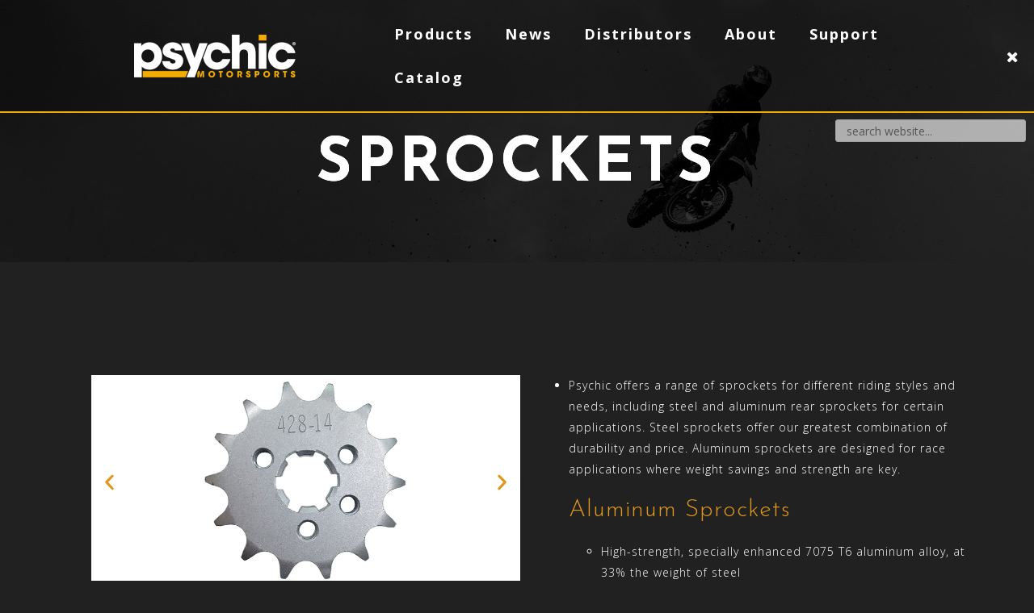

--- FILE ---
content_type: text/html; charset=UTF-8
request_url: https://www.psychicmotorsports.com/products/engine-tran/sprocket/
body_size: 14474
content:
<!DOCTYPE html>
<html lang="en-US">
<head>
<meta charset="UTF-8">
<meta name="viewport" content="width=device-width, initial-scale=1">
<link rel="profile" href="http://gmpg.org/xfn/11">
<link rel="pingback" href="https://www.psychicmotorsports.com/xmlrpc.php">

<title>Sprockets &#8211; Psychic Motorsports</title>
<meta name='robots' content='max-image-preview:large' />
<link rel='dns-prefetch' href='//ajax.googleapis.com' />
<link rel='dns-prefetch' href='//cdnjs.cloudflare.com' />
<link rel='dns-prefetch' href='//maxcdn.bootstrapcdn.com' />
<link rel='dns-prefetch' href='//fonts.googleapis.com' />
<link rel="alternate" type="application/rss+xml" title="Psychic Motorsports &raquo; Feed" href="https://www.psychicmotorsports.com/feed/" />
<link rel="alternate" type="application/rss+xml" title="Psychic Motorsports &raquo; Comments Feed" href="https://www.psychicmotorsports.com/comments/feed/" />
<script type="text/javascript">
/* <![CDATA[ */
window._wpemojiSettings = {"baseUrl":"https:\/\/s.w.org\/images\/core\/emoji\/15.0.3\/72x72\/","ext":".png","svgUrl":"https:\/\/s.w.org\/images\/core\/emoji\/15.0.3\/svg\/","svgExt":".svg","source":{"concatemoji":"https:\/\/www.psychicmotorsports.com\/wp-includes\/js\/wp-emoji-release.min.js?ver=6.5.7"}};
/*! This file is auto-generated */
!function(i,n){var o,s,e;function c(e){try{var t={supportTests:e,timestamp:(new Date).valueOf()};sessionStorage.setItem(o,JSON.stringify(t))}catch(e){}}function p(e,t,n){e.clearRect(0,0,e.canvas.width,e.canvas.height),e.fillText(t,0,0);var t=new Uint32Array(e.getImageData(0,0,e.canvas.width,e.canvas.height).data),r=(e.clearRect(0,0,e.canvas.width,e.canvas.height),e.fillText(n,0,0),new Uint32Array(e.getImageData(0,0,e.canvas.width,e.canvas.height).data));return t.every(function(e,t){return e===r[t]})}function u(e,t,n){switch(t){case"flag":return n(e,"\ud83c\udff3\ufe0f\u200d\u26a7\ufe0f","\ud83c\udff3\ufe0f\u200b\u26a7\ufe0f")?!1:!n(e,"\ud83c\uddfa\ud83c\uddf3","\ud83c\uddfa\u200b\ud83c\uddf3")&&!n(e,"\ud83c\udff4\udb40\udc67\udb40\udc62\udb40\udc65\udb40\udc6e\udb40\udc67\udb40\udc7f","\ud83c\udff4\u200b\udb40\udc67\u200b\udb40\udc62\u200b\udb40\udc65\u200b\udb40\udc6e\u200b\udb40\udc67\u200b\udb40\udc7f");case"emoji":return!n(e,"\ud83d\udc26\u200d\u2b1b","\ud83d\udc26\u200b\u2b1b")}return!1}function f(e,t,n){var r="undefined"!=typeof WorkerGlobalScope&&self instanceof WorkerGlobalScope?new OffscreenCanvas(300,150):i.createElement("canvas"),a=r.getContext("2d",{willReadFrequently:!0}),o=(a.textBaseline="top",a.font="600 32px Arial",{});return e.forEach(function(e){o[e]=t(a,e,n)}),o}function t(e){var t=i.createElement("script");t.src=e,t.defer=!0,i.head.appendChild(t)}"undefined"!=typeof Promise&&(o="wpEmojiSettingsSupports",s=["flag","emoji"],n.supports={everything:!0,everythingExceptFlag:!0},e=new Promise(function(e){i.addEventListener("DOMContentLoaded",e,{once:!0})}),new Promise(function(t){var n=function(){try{var e=JSON.parse(sessionStorage.getItem(o));if("object"==typeof e&&"number"==typeof e.timestamp&&(new Date).valueOf()<e.timestamp+604800&&"object"==typeof e.supportTests)return e.supportTests}catch(e){}return null}();if(!n){if("undefined"!=typeof Worker&&"undefined"!=typeof OffscreenCanvas&&"undefined"!=typeof URL&&URL.createObjectURL&&"undefined"!=typeof Blob)try{var e="postMessage("+f.toString()+"("+[JSON.stringify(s),u.toString(),p.toString()].join(",")+"));",r=new Blob([e],{type:"text/javascript"}),a=new Worker(URL.createObjectURL(r),{name:"wpTestEmojiSupports"});return void(a.onmessage=function(e){c(n=e.data),a.terminate(),t(n)})}catch(e){}c(n=f(s,u,p))}t(n)}).then(function(e){for(var t in e)n.supports[t]=e[t],n.supports.everything=n.supports.everything&&n.supports[t],"flag"!==t&&(n.supports.everythingExceptFlag=n.supports.everythingExceptFlag&&n.supports[t]);n.supports.everythingExceptFlag=n.supports.everythingExceptFlag&&!n.supports.flag,n.DOMReady=!1,n.readyCallback=function(){n.DOMReady=!0}}).then(function(){return e}).then(function(){var e;n.supports.everything||(n.readyCallback(),(e=n.source||{}).concatemoji?t(e.concatemoji):e.wpemoji&&e.twemoji&&(t(e.twemoji),t(e.wpemoji)))}))}((window,document),window._wpemojiSettings);
/* ]]> */
</script>
<link rel='stylesheet' id='formidable-css' href='https://www.psychicmotorsports.com/wp-content/plugins/formidable/css/formidableforms.css?ver=7101358' type='text/css' media='all' />
<style id='cf-frontend-style-inline-css' type='text/css'>
@font-face {
	font-family: 'ITCAvantGardeStd-Bold';
	font-weight: 400;
	src: url('http://www.psychicmotorsports.com/wp-content/uploads/2024/06/ITCAvantGardeStd-Bold.otf') format('OpenType');
}
@font-face {
	font-family: 'ITCAvantGardeStd';
	font-weight: 400;
	src: url('http://www.psychicmotorsports.com/wp-content/uploads/2024/06/ITCAvantGardeStd-Md.otf') format('OpenType');
}
</style>
<link rel='stylesheet' id='bootstrap-css' href='https://www.psychicmotorsports.com/wp-content/themes/astrid/css/bootstrap/bootstrap.min.css?ver=1' type='text/css' media='all' />
<link rel='stylesheet' id='bootstrap4css-css' href='https://maxcdn.bootstrapcdn.com/bootstrap/4.3.1/css/bootstrap.min.css?ver=6.5.7' type='text/css' media='all' />
<style id='wp-emoji-styles-inline-css' type='text/css'>

	img.wp-smiley, img.emoji {
		display: inline !important;
		border: none !important;
		box-shadow: none !important;
		height: 1em !important;
		width: 1em !important;
		margin: 0 0.07em !important;
		vertical-align: -0.1em !important;
		background: none !important;
		padding: 0 !important;
	}
</style>
<style id='classic-theme-styles-inline-css' type='text/css'>
/*! This file is auto-generated */
.wp-block-button__link{color:#fff;background-color:#32373c;border-radius:9999px;box-shadow:none;text-decoration:none;padding:calc(.667em + 2px) calc(1.333em + 2px);font-size:1.125em}.wp-block-file__button{background:#32373c;color:#fff;text-decoration:none}
</style>
<style id='global-styles-inline-css' type='text/css'>
body{--wp--preset--color--black: #000000;--wp--preset--color--cyan-bluish-gray: #abb8c3;--wp--preset--color--white: #ffffff;--wp--preset--color--pale-pink: #f78da7;--wp--preset--color--vivid-red: #cf2e2e;--wp--preset--color--luminous-vivid-orange: #ff6900;--wp--preset--color--luminous-vivid-amber: #fcb900;--wp--preset--color--light-green-cyan: #7bdcb5;--wp--preset--color--vivid-green-cyan: #00d084;--wp--preset--color--pale-cyan-blue: #8ed1fc;--wp--preset--color--vivid-cyan-blue: #0693e3;--wp--preset--color--vivid-purple: #9b51e0;--wp--preset--gradient--vivid-cyan-blue-to-vivid-purple: linear-gradient(135deg,rgba(6,147,227,1) 0%,rgb(155,81,224) 100%);--wp--preset--gradient--light-green-cyan-to-vivid-green-cyan: linear-gradient(135deg,rgb(122,220,180) 0%,rgb(0,208,130) 100%);--wp--preset--gradient--luminous-vivid-amber-to-luminous-vivid-orange: linear-gradient(135deg,rgba(252,185,0,1) 0%,rgba(255,105,0,1) 100%);--wp--preset--gradient--luminous-vivid-orange-to-vivid-red: linear-gradient(135deg,rgba(255,105,0,1) 0%,rgb(207,46,46) 100%);--wp--preset--gradient--very-light-gray-to-cyan-bluish-gray: linear-gradient(135deg,rgb(238,238,238) 0%,rgb(169,184,195) 100%);--wp--preset--gradient--cool-to-warm-spectrum: linear-gradient(135deg,rgb(74,234,220) 0%,rgb(151,120,209) 20%,rgb(207,42,186) 40%,rgb(238,44,130) 60%,rgb(251,105,98) 80%,rgb(254,248,76) 100%);--wp--preset--gradient--blush-light-purple: linear-gradient(135deg,rgb(255,206,236) 0%,rgb(152,150,240) 100%);--wp--preset--gradient--blush-bordeaux: linear-gradient(135deg,rgb(254,205,165) 0%,rgb(254,45,45) 50%,rgb(107,0,62) 100%);--wp--preset--gradient--luminous-dusk: linear-gradient(135deg,rgb(255,203,112) 0%,rgb(199,81,192) 50%,rgb(65,88,208) 100%);--wp--preset--gradient--pale-ocean: linear-gradient(135deg,rgb(255,245,203) 0%,rgb(182,227,212) 50%,rgb(51,167,181) 100%);--wp--preset--gradient--electric-grass: linear-gradient(135deg,rgb(202,248,128) 0%,rgb(113,206,126) 100%);--wp--preset--gradient--midnight: linear-gradient(135deg,rgb(2,3,129) 0%,rgb(40,116,252) 100%);--wp--preset--font-size--small: 13px;--wp--preset--font-size--medium: 20px;--wp--preset--font-size--large: 36px;--wp--preset--font-size--x-large: 42px;--wp--preset--spacing--20: 0.44rem;--wp--preset--spacing--30: 0.67rem;--wp--preset--spacing--40: 1rem;--wp--preset--spacing--50: 1.5rem;--wp--preset--spacing--60: 2.25rem;--wp--preset--spacing--70: 3.38rem;--wp--preset--spacing--80: 5.06rem;--wp--preset--shadow--natural: 6px 6px 9px rgba(0, 0, 0, 0.2);--wp--preset--shadow--deep: 12px 12px 50px rgba(0, 0, 0, 0.4);--wp--preset--shadow--sharp: 6px 6px 0px rgba(0, 0, 0, 0.2);--wp--preset--shadow--outlined: 6px 6px 0px -3px rgba(255, 255, 255, 1), 6px 6px rgba(0, 0, 0, 1);--wp--preset--shadow--crisp: 6px 6px 0px rgba(0, 0, 0, 1);}:where(.is-layout-flex){gap: 0.5em;}:where(.is-layout-grid){gap: 0.5em;}body .is-layout-flex{display: flex;}body .is-layout-flex{flex-wrap: wrap;align-items: center;}body .is-layout-flex > *{margin: 0;}body .is-layout-grid{display: grid;}body .is-layout-grid > *{margin: 0;}:where(.wp-block-columns.is-layout-flex){gap: 2em;}:where(.wp-block-columns.is-layout-grid){gap: 2em;}:where(.wp-block-post-template.is-layout-flex){gap: 1.25em;}:where(.wp-block-post-template.is-layout-grid){gap: 1.25em;}.has-black-color{color: var(--wp--preset--color--black) !important;}.has-cyan-bluish-gray-color{color: var(--wp--preset--color--cyan-bluish-gray) !important;}.has-white-color{color: var(--wp--preset--color--white) !important;}.has-pale-pink-color{color: var(--wp--preset--color--pale-pink) !important;}.has-vivid-red-color{color: var(--wp--preset--color--vivid-red) !important;}.has-luminous-vivid-orange-color{color: var(--wp--preset--color--luminous-vivid-orange) !important;}.has-luminous-vivid-amber-color{color: var(--wp--preset--color--luminous-vivid-amber) !important;}.has-light-green-cyan-color{color: var(--wp--preset--color--light-green-cyan) !important;}.has-vivid-green-cyan-color{color: var(--wp--preset--color--vivid-green-cyan) !important;}.has-pale-cyan-blue-color{color: var(--wp--preset--color--pale-cyan-blue) !important;}.has-vivid-cyan-blue-color{color: var(--wp--preset--color--vivid-cyan-blue) !important;}.has-vivid-purple-color{color: var(--wp--preset--color--vivid-purple) !important;}.has-black-background-color{background-color: var(--wp--preset--color--black) !important;}.has-cyan-bluish-gray-background-color{background-color: var(--wp--preset--color--cyan-bluish-gray) !important;}.has-white-background-color{background-color: var(--wp--preset--color--white) !important;}.has-pale-pink-background-color{background-color: var(--wp--preset--color--pale-pink) !important;}.has-vivid-red-background-color{background-color: var(--wp--preset--color--vivid-red) !important;}.has-luminous-vivid-orange-background-color{background-color: var(--wp--preset--color--luminous-vivid-orange) !important;}.has-luminous-vivid-amber-background-color{background-color: var(--wp--preset--color--luminous-vivid-amber) !important;}.has-light-green-cyan-background-color{background-color: var(--wp--preset--color--light-green-cyan) !important;}.has-vivid-green-cyan-background-color{background-color: var(--wp--preset--color--vivid-green-cyan) !important;}.has-pale-cyan-blue-background-color{background-color: var(--wp--preset--color--pale-cyan-blue) !important;}.has-vivid-cyan-blue-background-color{background-color: var(--wp--preset--color--vivid-cyan-blue) !important;}.has-vivid-purple-background-color{background-color: var(--wp--preset--color--vivid-purple) !important;}.has-black-border-color{border-color: var(--wp--preset--color--black) !important;}.has-cyan-bluish-gray-border-color{border-color: var(--wp--preset--color--cyan-bluish-gray) !important;}.has-white-border-color{border-color: var(--wp--preset--color--white) !important;}.has-pale-pink-border-color{border-color: var(--wp--preset--color--pale-pink) !important;}.has-vivid-red-border-color{border-color: var(--wp--preset--color--vivid-red) !important;}.has-luminous-vivid-orange-border-color{border-color: var(--wp--preset--color--luminous-vivid-orange) !important;}.has-luminous-vivid-amber-border-color{border-color: var(--wp--preset--color--luminous-vivid-amber) !important;}.has-light-green-cyan-border-color{border-color: var(--wp--preset--color--light-green-cyan) !important;}.has-vivid-green-cyan-border-color{border-color: var(--wp--preset--color--vivid-green-cyan) !important;}.has-pale-cyan-blue-border-color{border-color: var(--wp--preset--color--pale-cyan-blue) !important;}.has-vivid-cyan-blue-border-color{border-color: var(--wp--preset--color--vivid-cyan-blue) !important;}.has-vivid-purple-border-color{border-color: var(--wp--preset--color--vivid-purple) !important;}.has-vivid-cyan-blue-to-vivid-purple-gradient-background{background: var(--wp--preset--gradient--vivid-cyan-blue-to-vivid-purple) !important;}.has-light-green-cyan-to-vivid-green-cyan-gradient-background{background: var(--wp--preset--gradient--light-green-cyan-to-vivid-green-cyan) !important;}.has-luminous-vivid-amber-to-luminous-vivid-orange-gradient-background{background: var(--wp--preset--gradient--luminous-vivid-amber-to-luminous-vivid-orange) !important;}.has-luminous-vivid-orange-to-vivid-red-gradient-background{background: var(--wp--preset--gradient--luminous-vivid-orange-to-vivid-red) !important;}.has-very-light-gray-to-cyan-bluish-gray-gradient-background{background: var(--wp--preset--gradient--very-light-gray-to-cyan-bluish-gray) !important;}.has-cool-to-warm-spectrum-gradient-background{background: var(--wp--preset--gradient--cool-to-warm-spectrum) !important;}.has-blush-light-purple-gradient-background{background: var(--wp--preset--gradient--blush-light-purple) !important;}.has-blush-bordeaux-gradient-background{background: var(--wp--preset--gradient--blush-bordeaux) !important;}.has-luminous-dusk-gradient-background{background: var(--wp--preset--gradient--luminous-dusk) !important;}.has-pale-ocean-gradient-background{background: var(--wp--preset--gradient--pale-ocean) !important;}.has-electric-grass-gradient-background{background: var(--wp--preset--gradient--electric-grass) !important;}.has-midnight-gradient-background{background: var(--wp--preset--gradient--midnight) !important;}.has-small-font-size{font-size: var(--wp--preset--font-size--small) !important;}.has-medium-font-size{font-size: var(--wp--preset--font-size--medium) !important;}.has-large-font-size{font-size: var(--wp--preset--font-size--large) !important;}.has-x-large-font-size{font-size: var(--wp--preset--font-size--x-large) !important;}
.wp-block-navigation a:where(:not(.wp-element-button)){color: inherit;}
:where(.wp-block-post-template.is-layout-flex){gap: 1.25em;}:where(.wp-block-post-template.is-layout-grid){gap: 1.25em;}
:where(.wp-block-columns.is-layout-flex){gap: 2em;}:where(.wp-block-columns.is-layout-grid){gap: 2em;}
.wp-block-pullquote{font-size: 1.5em;line-height: 1.6;}
</style>
<link rel='stylesheet' id='wpsl-styles-css' href='https://www.psychicmotorsports.com/wp-content/plugins/wp-store-locator/css/styles.min.css?ver=2.2.241' type='text/css' media='all' />
<link rel='stylesheet' id='htbbootstrap-css' href='https://www.psychicmotorsports.com/wp-content/plugins/ht-mega-for-elementor/assets/css/htbbootstrap.css?ver=2.5.8' type='text/css' media='all' />
<link rel='stylesheet' id='font-awesome-css' href='https://www.psychicmotorsports.com/wp-content/plugins/elementor/assets/lib/font-awesome/css/font-awesome.min.css?ver=4.7.0' type='text/css' media='all' />
<link rel='stylesheet' id='htmega-animation-css' href='https://www.psychicmotorsports.com/wp-content/plugins/ht-mega-for-elementor/assets/css/animation.css?ver=2.5.8' type='text/css' media='all' />
<link rel='stylesheet' id='htmega-keyframes-css' href='https://www.psychicmotorsports.com/wp-content/plugins/ht-mega-for-elementor/assets/css/htmega-keyframes.css?ver=2.5.8' type='text/css' media='all' />
<link rel='stylesheet' id='astrid-style-css' href='https://www.psychicmotorsports.com/wp-content/themes/astrid/style.css?ver=6.5.7' type='text/css' media='all' />
<style id='astrid-style-inline-css' type='text/css'>
.site-header {position: fixed;}
.woocommerce .woocommerce-message:before,.woocommerce #payment #place_order,.woocommerce-page #payment #place_order,.woocommerce .cart .button, .woocommerce .cart input.button,.woocommerce-cart .wc-proceed-to-checkout a.checkout-button,.woocommerce #review_form #respond .form-submit input,.woocommerce a.button,.woocommerce div.product form.cart .button,.woocommerce .star-rating,.page-header .page-title .fa,.site-footer a:hover,.footer-info a:hover,.footer-widgets a:hover,.testimonial-title a:hover,.employee-title a:hover,.fact .fa,.service-title a:hover,.widget-area .widget a:hover,.entry-meta a:hover,.entry-footer a:hover,.entry-title a:hover,.comment-navigation a:hover,.posts-navigation a:hover,.post-navigation a:hover,.main-navigation a:hover,.main-navigation li.focus > a,a,a:hover,button,.button,input[type="button"],input[type="reset"],input[type="submit"] { color:#de981b}
.social-menu-widget a,.woocommerce span.onsale,.woocommerce #payment #place_order:hover, .woocommerce-page #payment #place_order:hover,.woocommerce .cart .button:hover, .woocommerce .cart input.button:hover,.woocommerce-cart .wc-proceed-to-checkout a.checkout-button:hover,.woocommerce #review_form #respond .form-submit input:hover,.woocommerce div.product form.cart .button:hover,.woocommerce a.button:hover,.preloader-inner ul li,.progress-animate,button:hover,.button:hover,input[type="button"]:hover,input[type="reset"]:hover,input[type="submit"]:hover { background-color:#de981b}
.woocommerce .woocommerce-message,.woocommerce #payment #place_order,.woocommerce-page #payment #place_order,.woocommerce .cart .button, .woocommerce .cart input.button,.woocommerce-cart .wc-proceed-to-checkout a.checkout-button,.woocommerce #review_form #respond .form-submit input,.woocommerce a.button,.woocommerce div.product form.cart .button,.main-navigation li a::after,.main-navigation li a::before,button,.button,input[type="button"],input[type="reset"],input[type="submit"] { border-color:#de981b}
.site-title a,.site-title a:hover { color:#ffffff}
.site-description { color:#BDBDBD}
.site-header,.site-header.header-scrolled { background-color:rgba(28,28,28,0.9)}
@media only screen and (max-width: 1024px) { .site-header.has-header,.site-header.has-video,.site-header.has-single,.site-header.has-shortcode { background-color:rgba(28,28,28,0.9)} }
body, .widget-area .widget, .widget-area .widget a { color:#ffffff}
.footer-widgets, .site-footer, .footer-info { background-color:#1c1c1c}
body {font-family: 'Open Sans', sans-serif;}
h1, h2, h3, h4, h5, h6, .fact .fact-number, .fact .fact-name, .site-title {font-family: 'Josefin Sans', sans-serif;}
.site-title { font-size:36px; }
.site-description { font-size:14px; }
h1 { font-size:36px; }
h2 { font-size:30px; }
h3 { font-size:24px; }
h4 { font-size:16px; }
h5 { font-size:14px; }
h6 { font-size:12px; }
body { font-size:14px; }

</style>
<link rel='stylesheet' id='astrid-body-fonts-css' href='//fonts.googleapis.com/css?family=Open+Sans%3A300%2C300italic%2C600%2C600italic&#038;ver=6.5.7' type='text/css' media='all' />
<link rel='stylesheet' id='astrid-headings-fonts-css' href='//fonts.googleapis.com/css?family=Josefin+Sans%3A300italic%2C300&#038;ver=6.5.7' type='text/css' media='all' />
<link rel='stylesheet' id='google-font-josefin-sans-css' href='https://fonts.googleapis.com/css2?family=Josefin+Sans%3Awght%40200%3B300%3B400%3B500%3B600%3B700&#038;display=swap&#038;ver=6.5.7' type='text/css' media='all' />
<link rel='stylesheet' id='elementor-frontend-css' href='https://www.psychicmotorsports.com/wp-content/plugins/elementor/assets/css/frontend-lite.min.css?ver=3.22.3' type='text/css' media='all' />
<link rel='stylesheet' id='swiper-css' href='https://www.psychicmotorsports.com/wp-content/plugins/elementor/assets/lib/swiper/v8/css/swiper.min.css?ver=8.4.5' type='text/css' media='all' />
<link rel='stylesheet' id='elementor-post-2077-css' href='https://www.psychicmotorsports.com/wp-content/uploads/elementor/css/post-2077.css?ver=1720619882' type='text/css' media='all' />
<link rel='stylesheet' id='eihe-front-style-css' href='https://www.psychicmotorsports.com/wp-content/plugins/image-hover-effects-addon-for-elementor/assets/style.min.css?ver=1.4.4' type='text/css' media='all' />
<link rel='stylesheet' id='elementor-global-css' href='https://www.psychicmotorsports.com/wp-content/uploads/elementor/css/global.css?ver=1720619883' type='text/css' media='all' />
<link rel='stylesheet' id='elementor-post-191-css' href='https://www.psychicmotorsports.com/wp-content/uploads/elementor/css/post-191.css?ver=1720706663' type='text/css' media='all' />
<link rel='stylesheet' id='eael-general-css' href='https://www.psychicmotorsports.com/wp-content/plugins/essential-addons-for-elementor-lite/assets/front-end/css/view/general.min.css?ver=5.9.26' type='text/css' media='all' />
<link rel='stylesheet' id='google-fonts-1-css' href='https://fonts.googleapis.com/css?family=Roboto%3A100%2C100italic%2C200%2C200italic%2C300%2C300italic%2C400%2C400italic%2C500%2C500italic%2C600%2C600italic%2C700%2C700italic%2C800%2C800italic%2C900%2C900italic%7CRoboto+Slab%3A100%2C100italic%2C200%2C200italic%2C300%2C300italic%2C400%2C400italic%2C500%2C500italic%2C600%2C600italic%2C700%2C700italic%2C800%2C800italic%2C900%2C900italic%7COpen+Sans%3A100%2C100italic%2C200%2C200italic%2C300%2C300italic%2C400%2C400italic%2C500%2C500italic%2C600%2C600italic%2C700%2C700italic%2C800%2C800italic%2C900%2C900italic&#038;display=swap&#038;ver=6.5.7' type='text/css' media='all' />
<link rel="preconnect" href="https://fonts.gstatic.com/" crossorigin><script type="text/javascript" src="https://www.psychicmotorsports.com/wp-includes/js/jquery/jquery.min.js?ver=3.7.1" id="jquery-core-js"></script>
<script type="text/javascript" src="https://ajax.googleapis.com/ajax/libs/jquery/3.2.1/jquery.min.js?ver=6.5.7" id="google_jquery-js"></script>
<script type="text/javascript" src="https://cdnjs.cloudflare.com/ajax/libs/popper.js/1.12.9/umd/popper.min.js?ver=1" id="poppers-js"></script>
<script type="text/javascript" src="https://maxcdn.bootstrapcdn.com/bootstrap/4.3.1/js/bootstrap.min.js?ver=1" id="bootstrap4js-js"></script>
<script type="text/javascript" src="https://www.psychicmotorsports.com/wp-includes/js/jquery/jquery-migrate.min.js?ver=3.4.1" id="jquery-migrate-js"></script>
<link rel="https://api.w.org/" href="https://www.psychicmotorsports.com/wp-json/" /><link rel="alternate" type="application/json" href="https://www.psychicmotorsports.com/wp-json/wp/v2/pages/191" /><link rel="EditURI" type="application/rsd+xml" title="RSD" href="https://www.psychicmotorsports.com/xmlrpc.php?rsd" />
<meta name="generator" content="WordPress 6.5.7" />
<link rel="canonical" href="https://www.psychicmotorsports.com/products/engine-tran/sprocket/" />
<link rel='shortlink' href='https://www.psychicmotorsports.com/?p=191' />
<link rel="alternate" type="application/json+oembed" href="https://www.psychicmotorsports.com/wp-json/oembed/1.0/embed?url=https%3A%2F%2Fwww.psychicmotorsports.com%2Fproducts%2Fengine-tran%2Fsprocket%2F" />
<link rel="alternate" type="text/xml+oembed" href="https://www.psychicmotorsports.com/wp-json/oembed/1.0/embed?url=https%3A%2F%2Fwww.psychicmotorsports.com%2Fproducts%2Fengine-tran%2Fsprocket%2F&#038;format=xml" />
<script>document.documentElement.className += " js";</script>
<meta name="generator" content="Elementor 3.22.3; features: e_optimized_assets_loading, e_optimized_css_loading, e_font_icon_svg, additional_custom_breakpoints, e_optimized_control_loading, e_lazyload; settings: css_print_method-external, google_font-enabled, font_display-swap">
			<style>
				.e-con.e-parent:nth-of-type(n+4):not(.e-lazyloaded):not(.e-no-lazyload),
				.e-con.e-parent:nth-of-type(n+4):not(.e-lazyloaded):not(.e-no-lazyload) * {
					background-image: none !important;
				}
				@media screen and (max-height: 1024px) {
					.e-con.e-parent:nth-of-type(n+3):not(.e-lazyloaded):not(.e-no-lazyload),
					.e-con.e-parent:nth-of-type(n+3):not(.e-lazyloaded):not(.e-no-lazyload) * {
						background-image: none !important;
					}
				}
				@media screen and (max-height: 640px) {
					.e-con.e-parent:nth-of-type(n+2):not(.e-lazyloaded):not(.e-no-lazyload),
					.e-con.e-parent:nth-of-type(n+2):not(.e-lazyloaded):not(.e-no-lazyload) * {
						background-image: none !important;
					}
				}
			</style>
			<style type="text/css" id="custom-background-css">
body.custom-background { background-color: #212121; }
</style>
	<link rel="icon" href="https://www.psychicmotorsports.com/wp-content/uploads/2018/03/cropped-Icon-32x32.jpg" sizes="32x32" />
<link rel="icon" href="https://www.psychicmotorsports.com/wp-content/uploads/2018/03/cropped-Icon-192x192.jpg" sizes="192x192" />
<link rel="apple-touch-icon" href="https://www.psychicmotorsports.com/wp-content/uploads/2018/03/cropped-Icon-180x180.jpg" />
<meta name="msapplication-TileImage" content="https://www.psychicmotorsports.com/wp-content/uploads/2018/03/cropped-Icon-270x270.jpg" />
		<style type="text/css" id="wp-custom-css">
			#sbi_load .sbi_loader {
	background: transparent !important;
	border: 2px solid transparent;
	border-radius: 50%;
	border-top-color: white;
	border-bottom-color: white;
	-webkit-animation: spin 1.4s linear infinite; /* Safari */
  animation: spin 1.4s linear infinite;
}

/* Safari */
@-webkit-keyframes spin {
  0% { -webkit-transform: rotate(0deg); }
  100% { -webkit-transform: rotate(360deg); }
}

@keyframes spin {
  0% { transform: rotate(0deg); }
  100% { transform: rotate(360deg); }
}

.card {
	background: #444;
}

.card:hover {
	background: #666;
}
.kc-image-overlay {
	transition-duration: .3s;
}

.cancel-link > a {
	pointer-events:none;
}

#meter-counter {
	width: 0;
}

.header-info {
	top:calc(42px + 50%);
	transform:translateY(-50%);
}

@media only screen and (max-width: 991px){
	.header-info {
		top: 50%;
	}
	.header-info h3{
		font-size: 42px !important;
	}
}

aside.widget-area {
	float: right;
}

@media (min-width: 1200px){
	.container {
		max-width: 1450px;
		width: 90%;
	}
}

@font-face {
  font-family: ITCAvantGarde;
  src: url(/custom/font/ITCAvantGardeStd-Bold.otf) format("opentype");
  font-weight: bold;
}

@font-face {
  font-family: ITCAvantGarde;
  src: url(/custom/font/ITCAvantGardeStd-Md.otf) format("opentype");
  font-weight: 500;
}

body.single-post .header-image .header-info {
	display:none;
}

/* customize new home page */
.product-card-items {
	margin-left:-15px;
	margin-right:-15px;
	padding-left:15px;
	padding-right:15px;
}

body.page-id-1298 .main-navigation ul.sub-menu li:nth-child(2n+1){
	background: rgb(50,50,50);
}

@media only screen and (min-width: 1025px){
	body.page-id-1298 nav#mainnav {
		display:flex;
		justify-content: flex-start;
		max-width: 100%;
		padding-left: 180px;
		margin:15px;
	}
	body.page-id-1298 nav#mainnav ul li {
		font-size: 1.8rem;
		font-weight: 800;
	}
}

@media only screen and (max-width: 1024px){
	body.page-id-1298 nav#mainnav-mobi,body.page-id-1298 .btn-menu {
		max-width:100% !important;
	}
}

@media only screen and (max-width: 767px){
	body.page-id-1298 nav#mainnav-mobi {
		z-index: 999;
	}
	.product-card .product-card-item > .kc-elm,.product-card .product-card-item > .kc-elm i {
		transition: all .5s ease-in-out;
	}
	.product-card .product-card-item.item-show > .kc-elm:nth-child(1){
		transform: translateY(0px);
		opacity: 1;
		background:rgba(0,0,0,.7)
	}
	.product-card .product-card-item.item-show > .kc-elm:nth-child(2){
		top:20%;
		opacity:0;
	}
	.product-card .product-card-item.item-show > .kc-elm:nth-child(3) i{
		color:white;
		border-color:white;
		background:rgba(0,0,0,.5)
	}
}


/* for custom tools */
div#wpsl-custom-tools {
	display: flex;
	justify-content: left;
	flex-direction: row;
	padding: 15px 10px;
	background: rgba(0,0,0,.1);
	margin-bottom: 5px;
	background-color:#e5e5e5;
}

div#wpsl-custom-tools > span,
div#wpsl-custom-tools > select{
	margin-right: 5%;
}

div#wpsl-custom-tools > span {
font-weight: 700;
	color: black;
	display: flex;
	
}

div#wpsl-custom-tools > select,
div#wpsl-custom-tools > input {
	width: 80%;
	max-width: 200px;
	border: 1px solid gray;
	padding: 5px;
	height: 2em;
}

div#wpsl-custom-tools input.search-text.less-letter,
div#wpsl-custom-tools input.search-text.less-letter:focus-visible {
	border-color: red !important;
	border-width: 2px !important;
	outline: none;
}

div#wpsl-custom-tools input.search-text + .search-warning {
	color: red;
	font-size: .8em;
	display: flex;
	align-items: center;
	margin-left: 5px;
	font-weight: 700;
	white-space: nowrap;
}

.gm-style .gm-style-iw-c{
    color: black;
}

.site-header.has-header, .site-header.has-video{
		border-bottom: 2px solid rgb(242 173 0);
	}

.main-navigation ul a{
	font-size:18px;
	font-weight:bold;
}

@media (max-width: 1250px) {
  .kc_column>.kc-col-container,.kc_column_inner>.kc-col-inner-container {
    height: auto;
}
}

/* section news */

.kc-owl-post-carousel .owl-item .in-post-content {
	display:none;
}

.kc-owl-post-carousel .owl-item .kc-read-more{
	
	border-radius:0px;
	border-bottom: 3px solid #de981b;
	border-top: 3px solid #fff;
	border-left: 3px solid #fff;
	border-right: 3px solid #fff;
	color: #de981b;
	
}

.entry-meta{
	border:none;
	color:#000;
	font-size: 15px;
}

.list-post-title{
	text-align:center;
	color:#000;
}

.kc-css-757767{
	padding-top: 15px;
}

#side_ex-widget-2{
	display:none;
}

.hentry {
	border-block: 1px solid #de981b;
}

.entry-title, .entry-title a{
	color:#fff;
	font-family: 'Open Sans' sans-serif;
}
/* end section news */		</style>
		
<!-- Global site tag (gtag.js) - Google Analytics -->
<script async src="https://www.googletagmanager.com/gtag/js?id=UA-98300653-1"></script>
<script>
  window.dataLayer = window.dataLayer || [];
  function gtag(){dataLayer.push(arguments);}
  gtag('js', new Date());

  gtag('config', 'UA-98300653-1');
</script>

<script src="https://ajax.googleapis.com/ajax/libs/jquery/3.2.1/jquery.min.js"></script>
<script src="http://www.psychicmx.com/wp-content/themes/astrid/js/keyword.js" type="text/javascript"></script>
<script>

jQuery(function( $ ){
    $(window).scroll(function() {
        var yPos = ( $(window).scrollTop() );
        var xPos = ( $(window).width() );

if (xPos < 500 && yPos > 200) {

			$(".yourDiv").fadeIn();
		} else {
			$(".yourDiv").fadeOut();
		}
	});
});
</script>

</head>

<body class="page-template page-template-page-templates page-template-page_fullwidth page-template-page-templatespage_fullwidth-php page page-id-191 page-child parent-pageid-482 custom-background wp-custom-logo elementor-default elementor-kit-2077 elementor-page elementor-page-191">

<div class="preloader">
<div class="preloader-inner">
	<ul><li></li><li></li><li></li><li></li><li></li><li></li></ul>
</div>
</div>

<div id="page" class="site">
	<a class="skip-link screen-reader-text" href="#content">Skip to content</a>

	<header id="masthead" class="site-header has-video" role="banner">
		<div class="container">
			<!--add search here-->
			<div id="search-logo">
				<i class="fa fa-search fa-lg search-hidden"></i>    
				<i class="fa fa-close fa-lg"></i>
			</div>
			<div id="keysearch-bar">
				<!--<div>-->
					<input type="text" placeholder="search website..." value="" id="search-key">
					<!--<button id="serch-submit">search</button>-->
					<div id="search-result">
						<div id="search-content">
							<div id="search-pages">
								<div style="width: 80%;text-align:center;padding-bottom:5px;border-bottom:1px solid #f4a71c;margin:auto;margin-bottom: 5px">result</div>
								<div class="re-wrap"><a href="https://www.psychicmotorsports.com/products/">Products</a><div class="re-wrap"><div class="re-item-wrap"><a href="https://www.psychicmotorsports.com/products/body/">Body</a></div><div class="re-item-wrap depth2"><a href="https://www.psychicmotorsports.com/products/body/fastener/">Fastener Kits</a></div><div class="re-item-wrap depth2"><a href="https://www.psychicmotorsports.com/products/body/seat/">Seats</a></div><div class="re-item-wrap"><a href="https://www.psychicmotorsports.com/products/brake_wheels/">Brake/Wheels</a></div><div class="re-item-wrap depth2"><a href="https://www.psychicmotorsports.com/products/brake_wheels/brake-pads/">Brake Pads</a></div><div class="re-item-wrap depth2"><a href="https://www.psychicmotorsports.com/products/brake_wheels/brake-pins/">Brake Pins</a></div><div class="re-item-wrap depth2"><a href="https://www.psychicmotorsports.com/products/brake_wheels/brake-rotor/">Brake Rotors</a></div><div class="re-item-wrap depth2"><a href="https://www.psychicmotorsports.com/products/brake_wheels/hubs/">Hubs</a></div><div class="re-item-wrap depth2"><a href="https://www.psychicmotorsports.com/products/brake_wheels/master-cylinder-rebuild-kits/">Master Cylinder</a></div><div class="re-item-wrap depth2"><a href="https://www.psychicmotorsports.com/products/brake_wheels/rim/">Rims</a></div><div class="re-item-wrap depth2"><a href="https://www.psychicmotorsports.com/products/brake_wheels/spoke/">Spokes</a></div><div class="re-item-wrap depth2"><a href="https://www.psychicmotorsports.com/products/brake_wheels/wheel/">Wheels</a></div><div class="re-item-wrap depth2"><a href="https://www.psychicmotorsports.com/products/brake_wheels/wheel-bearing/">Wheel Bearings</a></div><div class="re-item-wrap depth2"><a href="https://www.psychicmotorsports.com/products/brake_wheels/wheel-spacer/">Wheel Spacers</a></div><div class="re-item-wrap"><a href="https://www.psychicmotorsports.com/products/cooling/">Cooling</a></div><div class="re-item-wrap depth2"><a href="https://www.psychicmotorsports.com/products/cooling/radiator/">Radiators</a></div><div class="re-item-wrap depth2"><a href="https://www.psychicmotorsports.com/products/cooling/silicone-hose-kits/">Silicone Hose Kits</a></div><div class="re-item-wrap depth2"><a href="https://www.psychicmotorsports.com/products/cooling/water-pump-repair-kits/">Water Pump Kits</a></div><div class="re-item-wrap depth2"><a href="https://www.psychicmotorsports.com/products/cooling/waterpump-shafts-impellers/">Water pump Shafts & Impellers</a></div><div class="re-item-wrap"><a href="https://www.psychicmotorsports.com/products/engine-tran/">Engine/<br>Transmission</a></div><div class="re-item-wrap depth2"><a href="https://www.psychicmotorsports.com/products/engine-tran/clutch-kits/">Clutch Kits</a></div><div class="re-item-wrap depth2"><a href="https://www.psychicmotorsports.com/products/engine-tran/cylinder/">Cylinders</a></div><div class="re-item-wrap depth2"><a href="https://www.psychicmotorsports.com/products/engine-tran/oil-seal-kits/">Oil Seal Kits</a></div><div class="re-item-wrap depth2"><a href="https://www.psychicmotorsports.com/products/engine-tran/sprocket/">Sprockets</a></div><div class="re-item-wrap depth2"><a href="https://www.psychicmotorsports.com/products/engine-tran/valves-springs/">Valves &#038; Springs</a></div><div class="re-item-wrap depth2"><a href="https://www.psychicmotorsports.com/products/engine-tran/valve-kits/">Valve Kits</a></div><div class="re-item-wrap"><a href="https://www.psychicmotorsports.com/products/fuel-delivery/">Fuel Delivery</a></div><div class="re-item-wrap depth2"><a href="https://www.psychicmotorsports.com/products/fuel-delivery/carb-repair-kits/">Carb Repair Kits</a></div><div class="re-item-wrap depth2"><a href="https://www.psychicmotorsports.com/products/fuel-delivery/fuel-injectors/">Fuel Injectors</a></div><div class="re-item-wrap"><a href="https://www.psychicmotorsports.com/products/steering/">Steering</a></div><div class="re-item-wrap depth2"><a href="https://www.psychicmotorsports.com/products/steering/cable/">Cables</a></div><div class="re-item-wrap depth2"><a href="https://www.psychicmotorsports.com/products/steering/handguard/">Handguards</a></div><div class="re-item-wrap depth2"><a href="https://www.psychicmotorsports.com/products/steering/handlebars/">Handlebars</a></div><div class="re-item-wrap depth2"><a href="https://www.psychicmotorsports.com/products/steering/levers/">Levers</a></div><div class="re-item-wrap depth2"><a href="https://www.psychicmotorsports.com/products/steering/steering-stems/">Steering Stem</a></div><div class="re-item-wrap"><a href="https://www.psychicmotorsports.com/products/suspension/">Suspension</a></div><div class="re-item-wrap depth2"><a href="https://www.psychicmotorsports.com/products/suspension/pit-bike-shocks/">Pit Bike Shocks</a></div><div class="re-item-wrap"><a href="https://www.psychicmotorsports.com/products/clutch-and-brake-levers/">Clutch and Brake Levers</a></div></div></div><div class="re-wrap"><a href="https://www.psychicmotorsports.com/category/news/">News</a><div class="re-item-wrap"><a href="https://www.psychicmotorsports.com/josh-mosiman-at-the-2025-fox-raceway-national-with-a-psychic-motorsports-clutch/">Josh Mosiman at the 2025 Fox Raceway National with a Psychic Motorsports Clutch</a></div><div class="re-item-wrap"><a href="https://www.psychicmotorsports.com/new-clutch-kits-in-stock-now/">New Clutch Kits in stock now</a></div><div class="re-item-wrap"><a href="https://www.psychicmotorsports.com/mxa-yz85-project-bike-with-psychic-clutch-kit/">MXA YZ85 Project bike with Psychic Clutch kit</a></div><div class="re-item-wrap"><a href="https://www.psychicmotorsports.com/freddie-noren-wins-the-privateer-power-award/">Freddie Noren wins the privateer power award!</a></div><div class="re-item-wrap"><a href="https://www.psychicmotorsports.com/josh-mosiman-races-pro-nationals-using-psychic-clutch-kit-on-his-ktm350/">Josh Mosiman races Pro Nationals using Psychic Clutch Kit on his KTM350</a></div><div class="re-item-wrap"><a href="https://www.psychicmotorsports.com/kyle-peters-wins-5th-consecutive-ama-arenacross-championship-in-las-vegas/">Kyle Peters wins 5TH consecutive AMA ARENACROSS CHAMPIONSHIP in Las Vegas</a></div><div class="re-item-wrap"><a href="https://www.psychicmotorsports.com/madd-parts-kawasaki-supercross-race-team-psychic-motorsports-products-review/">Madd Parts Kawasaki Supercross race team – Psychic Motorsports products review</a></div><div class="re-item-wrap"><a href="https://www.psychicmotorsports.com/josh-cartwright-supercross-new-jersey-lcq-2023/">Josh Cartwright Supercross New Jersey LCQ 2023</a></div><div class="re-item-wrap"><a href="https://www.psychicmotorsports.com/psychic-motorsports-rider-josh-cartwright/">Psychic Motorsports &#8211; 2023 Supercross rider Josh Cartwright</a></div><div class="re-item-wrap"><a href="https://www.psychicmotorsports.com/new-psychic-mx-carburetor-repair-kit/">New Psychic MX Carburetor Repair Kit</a></div></div><div class="re-wrap"><a href="https://www.psychicmotorsports.com/distributors/">Distributors</a><div class="re-wrap"><div class="re-item-wrap"><a href="https://www.psychicmotorsports.com/become-a-distributor/">Become a Distributor</a></div><div class="re-item-wrap"><a href="https://www.psychicmotorsports.com/distributors/">Our Distributors</a></div></div></div><div class="re-wrap"><a href="https://www.psychicmotorsports.com/about/">About</a></div><div class="re-wrap"><a href="https://www.psychicmotorsports.com/support/">Support</a></div><div class="re-wrap"><a href="http://www.psychicmotorsports.com/wp-content/uploads/2025/01/catalog_psychicmotorsports_1501.pdf">Catalog</a></div>							</div>
<!-- 							<div id="search-posts">
								<div style="width: 80%;text-align:center;padding-bottom:5px;border-bottom:1px solid #f4a71c;margin:auto;margin-bottom: 5px">news</div>
							</div> -->
						</div>
					</div>
				<!--</div>-->
			</div>
			
			<div class="site-branding col-lg-4 col-xs-12">
				<a href="https://www.psychicmotorsports.com/" class="custom-logo-link" rel="home"><img width="200" height="53" src="https://www.psychicmotorsports.com/wp-content/uploads/2022/08/cropped-PSYCHIC-MOTORSPORTS-white_640.png" class="custom-logo" alt="Psychic Motorsports" decoding="async" srcset="https://www.psychicmotorsports.com/wp-content/uploads/2022/08/cropped-PSYCHIC-MOTORSPORTS-white_640.png 200w, https://www.psychicmotorsports.com/wp-content/uploads/2022/08/cropped-PSYCHIC-MOTORSPORTS-white_640-100x27.png 100w" sizes="(max-width: 200px) 100vw, 200px" /></a>			</div>
			<div class="btn-menu col-lg-8 col-xs-12"><i class="fa fa-navicon"></i></div>
			<nav id="mainnav" class="main-navigation col-lg-8 col-xs-12" role="navigation">
				<div class="menu-default-container"><ul id="primary-menu" class="menu"><li id="menu-item-578" class="menu-item menu-item-type-post_type menu-item-object-page current-page-ancestor current-menu-ancestor current_page_ancestor menu-item-has-children menu-item-578" ><a href="https://www.psychicmotorsports.com/products/">Products</a>
<ul class="sub-menu">
	<li id="menu-item-579" class="menu-item menu-item-type-post_type menu-item-object-page menu-item-has-children menu-item-579" ><a href="https://www.psychicmotorsports.com/products/body/">Body</a>
	<ul class="sub-menu">
		<li id="menu-item-305" class="menu-item menu-item-type-post_type menu-item-object-page menu-item-305" ><a href="https://www.psychicmotorsports.com/products/body/fastener/">Fastener Kits</a></li>
		<li id="menu-item-306" class="menu-item menu-item-type-post_type menu-item-object-page menu-item-306" ><a href="https://www.psychicmotorsports.com/products/body/seat/">Seats</a></li>
	</ul>
</li>
	<li id="menu-item-580" class="menu-item menu-item-type-post_type menu-item-object-page menu-item-has-children menu-item-580" ><a href="https://www.psychicmotorsports.com/products/brake_wheels/">Brake/Wheels</a>
	<ul class="sub-menu">
		<li id="menu-item-308" class="menu-item menu-item-type-post_type menu-item-object-page menu-item-308" ><a href="https://www.psychicmotorsports.com/products/brake_wheels/brake-pads/">Brake Pads</a></li>
		<li id="menu-item-309" class="menu-item menu-item-type-post_type menu-item-object-page menu-item-309" ><a href="https://www.psychicmotorsports.com/products/brake_wheels/brake-pins/">Brake Pins</a></li>
		<li id="menu-item-310" class="menu-item menu-item-type-post_type menu-item-object-page menu-item-310" ><a href="https://www.psychicmotorsports.com/products/brake_wheels/brake-rotor/">Brake Rotors</a></li>
		<li id="menu-item-311" class="menu-item menu-item-type-post_type menu-item-object-page menu-item-311" ><a href="https://www.psychicmotorsports.com/products/brake_wheels/hubs/">Hubs</a></li>
		<li id="menu-item-312" class="menu-item menu-item-type-post_type menu-item-object-page menu-item-312" ><a href="https://www.psychicmotorsports.com/products/brake_wheels/master-cylinder-rebuild-kits/">Master Cylinder</a></li>
		<li id="menu-item-313" class="menu-item menu-item-type-post_type menu-item-object-page menu-item-313" ><a href="https://www.psychicmotorsports.com/products/brake_wheels/rim/">Rims</a></li>
		<li id="menu-item-314" class="menu-item menu-item-type-post_type menu-item-object-page menu-item-314" ><a href="https://www.psychicmotorsports.com/products/brake_wheels/spoke/">Spokes</a></li>
		<li id="menu-item-317" class="menu-item menu-item-type-post_type menu-item-object-page menu-item-317" ><a href="https://www.psychicmotorsports.com/products/brake_wheels/wheel/">Wheels</a></li>
		<li id="menu-item-315" class="menu-item menu-item-type-post_type menu-item-object-page menu-item-315" ><a href="https://www.psychicmotorsports.com/products/brake_wheels/wheel-bearing/">Wheel Bearings</a></li>
		<li id="menu-item-316" class="menu-item menu-item-type-post_type menu-item-object-page menu-item-316" ><a href="https://www.psychicmotorsports.com/products/brake_wheels/wheel-spacer/">Wheel Spacers</a></li>
	</ul>
</li>
	<li id="menu-item-581" class="menu-item menu-item-type-post_type menu-item-object-page menu-item-has-children menu-item-581" ><a href="https://www.psychicmotorsports.com/products/cooling/">Cooling</a>
	<ul class="sub-menu">
		<li id="menu-item-319" class="menu-item menu-item-type-post_type menu-item-object-page menu-item-319" ><a href="https://www.psychicmotorsports.com/products/cooling/radiator/">Radiators</a></li>
		<li id="menu-item-320" class="menu-item menu-item-type-post_type menu-item-object-page menu-item-320" ><a href="https://www.psychicmotorsports.com/products/cooling/silicone-hose-kits/">Silicone Hose Kits</a></li>
		<li id="menu-item-321" class="menu-item menu-item-type-post_type menu-item-object-page menu-item-321" ><a href="https://www.psychicmotorsports.com/products/cooling/water-pump-repair-kits/">Water Pump Kits</a></li>
		<li id="menu-item-1631" class="menu-item menu-item-type-post_type menu-item-object-page menu-item-1631" ><a href="https://www.psychicmotorsports.com/products/cooling/waterpump-shafts-impellers/">Water pump Shafts &#038; Impellers</a></li>
	</ul>
</li>
	<li id="menu-item-582" class="menu-item menu-item-type-post_type menu-item-object-page current-page-ancestor current-menu-ancestor current-menu-parent current-page-parent current_page_parent current_page_ancestor menu-item-has-children menu-item-582" ><a href="https://www.psychicmotorsports.com/products/engine-tran/">Engine/<br>Transmission</a>
	<ul class="sub-menu">
		<li id="menu-item-323" class="menu-item menu-item-type-post_type menu-item-object-page menu-item-323" ><a href="https://www.psychicmotorsports.com/products/engine-tran/clutch-kits/">Clutch Kits</a></li>
		<li id="menu-item-326" class="menu-item menu-item-type-post_type menu-item-object-page menu-item-326" ><a href="https://www.psychicmotorsports.com/products/engine-tran/cylinder/">Cylinders</a></li>
		<li id="menu-item-328" class="menu-item menu-item-type-post_type menu-item-object-page menu-item-328" ><a href="https://www.psychicmotorsports.com/products/engine-tran/oil-seal-kits/">Oil Seal Kits</a></li>
		<li id="menu-item-329" class="menu-item menu-item-type-post_type menu-item-object-page current-menu-item page_item page-item-191 current_page_item menu-item-329" ><a href="https://www.psychicmotorsports.com/products/engine-tran/sprocket/">Sprockets</a></li>
		<li id="menu-item-330" class="menu-item menu-item-type-post_type menu-item-object-page menu-item-330" ><a href="https://www.psychicmotorsports.com/products/engine-tran/valves-springs/">Valves &#038; Springs</a></li>
		<li id="menu-item-2435" class="menu-item menu-item-type-post_type menu-item-object-page menu-item-2435" ><a href="https://www.psychicmotorsports.com/products/engine-tran/valve-kits/">Valve Kits</a></li>
	</ul>
</li>
	<li id="menu-item-583" class="menu-item menu-item-type-post_type menu-item-object-page menu-item-has-children menu-item-583" ><a href="https://www.psychicmotorsports.com/products/fuel-delivery/">Fuel Delivery</a>
	<ul class="sub-menu">
		<li id="menu-item-332" class="menu-item menu-item-type-post_type menu-item-object-page menu-item-332" ><a href="https://www.psychicmotorsports.com/products/fuel-delivery/carb-repair-kits/">Carb Repair Kits</a></li>
		<li id="menu-item-2864" class="menu-item menu-item-type-post_type menu-item-object-page menu-item-2864" ><a href="https://www.psychicmotorsports.com/products/fuel-delivery/fuel-injectors/">Fuel Injectors</a></li>
	</ul>
</li>
	<li id="menu-item-584" class="menu-item menu-item-type-post_type menu-item-object-page menu-item-has-children menu-item-584" ><a href="https://www.psychicmotorsports.com/products/steering/">Steering</a>
	<ul class="sub-menu">
		<li id="menu-item-334" class="menu-item menu-item-type-post_type menu-item-object-page menu-item-334" ><a href="https://www.psychicmotorsports.com/products/steering/cable/">Cables</a></li>
		<li id="menu-item-335" class="menu-item menu-item-type-post_type menu-item-object-page menu-item-335" ><a href="https://www.psychicmotorsports.com/products/steering/handguard/">Handguards</a></li>
		<li id="menu-item-336" class="menu-item menu-item-type-post_type menu-item-object-page menu-item-336" ><a href="https://www.psychicmotorsports.com/products/steering/handlebars/">Handlebars</a></li>
		<li id="menu-item-337" class="menu-item menu-item-type-post_type menu-item-object-page menu-item-337" ><a href="https://www.psychicmotorsports.com/products/steering/levers/">Levers</a></li>
		<li id="menu-item-338" class="menu-item menu-item-type-post_type menu-item-object-page menu-item-338" ><a href="https://www.psychicmotorsports.com/products/steering/steering-stems/">Steering Stem</a></li>
	</ul>
</li>
	<li id="menu-item-1644" class="menu-item menu-item-type-post_type menu-item-object-page menu-item-has-children menu-item-1644" ><a href="https://www.psychicmotorsports.com/products/suspension/">Suspension</a>
	<ul class="sub-menu">
		<li id="menu-item-1645" class="menu-item menu-item-type-post_type menu-item-object-page menu-item-1645" ><a href="https://www.psychicmotorsports.com/products/suspension/pit-bike-shocks/">Pit Bike Shocks</a></li>
	</ul>
</li>
	<li id="menu-item-2063" class="menu-item menu-item-type-post_type menu-item-object-page menu-item-2063" ><a href="https://www.psychicmotorsports.com/products/clutch-and-brake-levers/">Clutch and Brake Levers</a></li>
</ul>
</li>
<li id="menu-item-817" class="menu-item menu-item-type-taxonomy menu-item-object-category menu-item-817" ><a  href="https://www.psychicmotorsports.com/category/news/">News</a><ul class="sub-menu"><li class="menu-item menu-item-type-post_type menu-item-object-page menu-item-2892"><a href="http://www.psychicmotorsports.com/josh-mosiman-at-the-2025-fox-raceway-national-with-a-psychic-motorsports-clutch">Josh Mosiman at the 2025 Fox Raceway National with a Psychic Motorsports Clutch</a></li><li class="menu-item menu-item-type-post_type menu-item-object-page menu-item-2818"><a href="http://www.psychicmotorsports.com/new-clutch-kits-in-stock-now">New Clutch Kits in stock now</a></li><li class="menu-item menu-item-type-post_type menu-item-object-page menu-item-2785"><a href="http://www.psychicmotorsports.com/mxa-yz85-project-bike-with-psychic-clutch-kit">MXA YZ85 Project bike with Psychic Clutch kit</a></li><li class="menu-item menu-item-type-post_type menu-item-object-page menu-item-2473"><a href="http://www.psychicmotorsports.com/freddie-noren-wins-the-privateer-power-award">Freddie Noren wins the privateer power award!</a></li><li class="menu-item menu-item-type-post_type menu-item-object-page menu-item-2183"><a href="http://www.psychicmotorsports.com/josh-mosiman-races-pro-nationals-using-psychic-clutch-kit-on-his-ktm350">Josh Mosiman races Pro Nationals using Psychic Clutch Kit on his KTM350</a></li><li class="menu-item menu-item-type-post_type menu-item-object-page menu-item-2036"><a href="http://www.psychicmotorsports.com/kyle-peters-wins-5th-consecutive-ama-arenacross-championship-in-las-vegas">Kyle Peters wins 5TH consecutive AMA ARENACROSS CHAMPIONSHIP in Las Vegas</a></li><li class="menu-item menu-item-type-post_type menu-item-object-page menu-item-1989"><a href="http://www.psychicmotorsports.com/madd-parts-kawasaki-supercross-race-team-psychic-motorsports-products-review">Madd Parts Kawasaki Supercross race team – Psychic Motorsports products review</a></li><li class="menu-item menu-item-type-post_type menu-item-object-page menu-item-1804"><a href="http://www.psychicmotorsports.com/josh-cartwright-supercross-new-jersey-lcq-2023">Josh Cartwright Supercross New Jersey LCQ 2023</a></li><li class="menu-item menu-item-type-post_type menu-item-object-page menu-item-1788"><a href="http://www.psychicmotorsports.com/psychic-motorsports-rider-josh-cartwright">Psychic Motorsports - 2023 Supercross rider Josh Cartwright</a></li><li class="menu-item menu-item-type-post_type menu-item-object-page menu-item-1763"><a href="http://www.psychicmotorsports.com/new-psychic-mx-carburetor-repair-kit">New Psychic MX Carburetor Repair Kit</a></li></ul></a></li>
<li id="menu-item-339" class="cancel-link menu-item menu-item-type-post_type menu-item-object-page menu-item-has-children menu-item-339" ><a href="https://www.psychicmotorsports.com/distributors/">Distributors</a>
<ul class="sub-menu">
	<li id="menu-item-1596" class="menu-item menu-item-type-post_type menu-item-object-page menu-item-1596" ><a href="https://www.psychicmotorsports.com/become-a-distributor/">Become a Distributor</a></li>
	<li id="menu-item-1597" class="menu-item menu-item-type-post_type menu-item-object-page menu-item-1597" ><a href="https://www.psychicmotorsports.com/distributors/">Our Distributors</a></li>
</ul>
</li>
<li id="menu-item-1060" class="menu-item menu-item-type-post_type menu-item-object-page menu-item-1060" ><a href="https://www.psychicmotorsports.com/about/">About</a></li>
<li id="menu-item-1067" class="menu-item menu-item-type-post_type menu-item-object-page menu-item-1067" ><a href="https://www.psychicmotorsports.com/support/">Support</a></li>
<li id="menu-item-2067" class="menu-item menu-item-type-custom menu-item-object-custom menu-item-2067" ><a target="_blank" href="http://www.psychicmotorsports.com/wp-content/uploads/2025/01/catalog_psychicmotorsports_1501.pdf">Catalog</a></li>
</ul></div>			</nav><!-- #site-navigation -->
		</div>
	</header><!-- #masthead -->

				<div class="header-image">
<div class="header-info">
			<div class="container">
				<h3 class="header-text">
										Sprockets					
				</h3></div></div>
		<img class="large-header" src="/wp-content/uploads/2018/03/Page.jpg" width="1920" alt="Psychic Motorsports">
								<img class="small-header" src="/wp-content/uploads/2018/03/Page.jpg" width="1920" alt="Psychic Motorsports">
			</div>
		

				
		
	<div id="content" class="site-content">
		<div class="container">

<div class="yourDiv">Sprockets</div>


	<div id="primary" class="content-area fullwidth">
		<main id="main" class="site-main" role="main">

			
				
<article id="post-191" class="post-191 page type-page status-publish hentry clearfix">

		

	<div class="entry-content">
				<div data-elementor-type="wp-page" data-elementor-id="191" class="elementor elementor-191">
				<div class="elementor-element elementor-element-1e34db8 e-con-full e-flex e-con e-parent" data-id="1e34db8" data-element_type="container">
		<div class="elementor-element elementor-element-8dd805c e-con-full e-flex e-con e-child" data-id="8dd805c" data-element_type="container">
				<div class="elementor-element elementor-element-3c84236 elementor-arrows-position-inside elementor-pagination-position-outside elementor-widget elementor-widget-image-carousel" data-id="3c84236" data-element_type="widget" data-settings="{&quot;slides_to_show&quot;:&quot;1&quot;,&quot;autoplay_speed&quot;:3000,&quot;speed&quot;:300,&quot;navigation&quot;:&quot;both&quot;,&quot;autoplay&quot;:&quot;yes&quot;,&quot;pause_on_hover&quot;:&quot;yes&quot;,&quot;pause_on_interaction&quot;:&quot;yes&quot;,&quot;infinite&quot;:&quot;yes&quot;,&quot;effect&quot;:&quot;slide&quot;}" data-widget_type="image-carousel.default">
				<div class="elementor-widget-container">
			<style>/*! elementor - v3.22.0 - 26-06-2024 */
.elementor-widget-image-carousel .swiper,.elementor-widget-image-carousel .swiper-container{position:static}.elementor-widget-image-carousel .swiper-container .swiper-slide figure,.elementor-widget-image-carousel .swiper .swiper-slide figure{line-height:inherit}.elementor-widget-image-carousel .swiper-slide{text-align:center}.elementor-image-carousel-wrapper:not(.swiper-container-initialized):not(.swiper-initialized) .swiper-slide{max-width:calc(100% / var(--e-image-carousel-slides-to-show, 3))}</style>		<div class="elementor-image-carousel-wrapper swiper" dir="ltr">
			<div class="elementor-image-carousel swiper-wrapper" aria-live="off">
								<div class="swiper-slide" role="group" aria-roledescription="slide" aria-label="1 of 5"><figure class="swiper-slide-inner"><img decoding="async" class="swiper-slide-image" src="https://www.psychicmotorsports.com/wp-content/uploads/2018/03/sprockets3.jpg" alt="sprockets3" /></figure></div><div class="swiper-slide" role="group" aria-roledescription="slide" aria-label="2 of 5"><figure class="swiper-slide-inner"><img decoding="async" class="swiper-slide-image" src="https://www.psychicmotorsports.com/wp-content/uploads/2018/03/sprockets5.jpg" alt="sprockets5" /></figure></div><div class="swiper-slide" role="group" aria-roledescription="slide" aria-label="3 of 5"><figure class="swiper-slide-inner"><img decoding="async" class="swiper-slide-image" src="https://www.psychicmotorsports.com/wp-content/uploads/2018/03/sprockets4.jpg" alt="sprockets4" /></figure></div><div class="swiper-slide" role="group" aria-roledescription="slide" aria-label="4 of 5"><figure class="swiper-slide-inner"><img decoding="async" class="swiper-slide-image" src="https://www.psychicmotorsports.com/wp-content/uploads/2018/03/sprockets2.jpg" alt="sprockets2" /></figure></div><div class="swiper-slide" role="group" aria-roledescription="slide" aria-label="5 of 5"><figure class="swiper-slide-inner"><img decoding="async" class="swiper-slide-image" src="https://www.psychicmotorsports.com/wp-content/uploads/2018/03/sprockets.jpg" alt="sprockets" /></figure></div>			</div>
												<div class="elementor-swiper-button elementor-swiper-button-prev" role="button" tabindex="0">
						<svg aria-hidden="true" class="e-font-icon-svg e-eicon-chevron-left" viewBox="0 0 1000 1000" xmlns="http://www.w3.org/2000/svg"><path d="M646 125C629 125 613 133 604 142L308 442C296 454 292 471 292 487 292 504 296 521 308 533L604 854C617 867 629 875 646 875 663 875 679 871 692 858 704 846 713 829 713 812 713 796 708 779 692 767L438 487 692 225C700 217 708 204 708 187 708 171 704 154 692 142 675 129 663 125 646 125Z"></path></svg>					</div>
					<div class="elementor-swiper-button elementor-swiper-button-next" role="button" tabindex="0">
						<svg aria-hidden="true" class="e-font-icon-svg e-eicon-chevron-right" viewBox="0 0 1000 1000" xmlns="http://www.w3.org/2000/svg"><path d="M696 533C708 521 713 504 713 487 713 471 708 454 696 446L400 146C388 133 375 125 354 125 338 125 325 129 313 142 300 154 292 171 292 187 292 204 296 221 308 233L563 492 304 771C292 783 288 800 288 817 288 833 296 850 308 863 321 871 338 875 354 875 371 875 388 867 400 854L696 533Z"></path></svg>					</div>
				
									<div class="swiper-pagination"></div>
									</div>
				</div>
				</div>
				</div>
		<div class="elementor-element elementor-element-175759e e-con-full e-flex e-con e-child" data-id="175759e" data-element_type="container">
				<div class="elementor-element elementor-element-6da8502 elementor-widget elementor-widget-text-editor" data-id="6da8502" data-element_type="widget" data-widget_type="text-editor.default">
				<div class="elementor-widget-container">
			<style>/*! elementor - v3.22.0 - 26-06-2024 */
.elementor-widget-text-editor.elementor-drop-cap-view-stacked .elementor-drop-cap{background-color:#69727d;color:#fff}.elementor-widget-text-editor.elementor-drop-cap-view-framed .elementor-drop-cap{color:#69727d;border:3px solid;background-color:transparent}.elementor-widget-text-editor:not(.elementor-drop-cap-view-default) .elementor-drop-cap{margin-top:8px}.elementor-widget-text-editor:not(.elementor-drop-cap-view-default) .elementor-drop-cap-letter{width:1em;height:1em}.elementor-widget-text-editor .elementor-drop-cap{float:left;text-align:center;line-height:1;font-size:50px}.elementor-widget-text-editor .elementor-drop-cap-letter{display:inline-block}</style>				<ul><li><p>Psychic offers a range of sprockets for different riding styles and needs, including steel and aluminum rear sprockets for certain applications. Steel sprockets offer our greatest combination of durability and price. Aluminum sprockets are designed for race applications where weight savings and strength are key.</p><h2>Aluminum Sprockets</h2><ul><li>High-strength, specially enhanced 7075 T6 aluminum alloy, at 33% the weight of steel</li><li>Self-cleaning mud grooves between each tooth keep the sprocket clear of debris and prevent slippage</li><li>Silver anodized finish to resist dirt build up</li></ul><h2>Steel Sprockets</h2><ul><li>Manufactured from S45C mild carbon steel, offering strength and durability for a long-lasting sprocket</li><li>Heat-treated for additional hardness</li><li>Zinc or natural finishes available</li></ul></li></ul>						</div>
				</div>
				<div class="elementor-element elementor-element-f6ed8f1 elementor-widget elementor-widget-html" data-id="f6ed8f1" data-element_type="widget" data-widget_type="html.default">
				<div class="elementor-widget-container">
			<div style="text-align:center; margin-top:5px;">
<a href="http://www.psychicmotorsports.com/wp-content/uploads/2023/07/SPROCKETS-2023.pdf" target="_blank">
<button id="frontbutton">View Applications</button>
</a>
</div>		</div>
				</div>
				</div>
				</div>
				</div>
			</div><!-- .entry-content -->

	<footer class="entry-footer">
			</footer><!-- .entry-footer -->
</article><!-- #post-## -->

				
			

		</main><!-- #main -->
	</div><!-- #primary -->


		</div>
	</div><!-- #content -->

	<div class="footer-wrapper">
				
				
		<footer id="colophon" class="site-footer" role="contentinfo">	
			<div class="site-info container">
				<nav id="footernav" class="footer-navigation" role="navigation">
					<div class="menu-footer1-container"><ul id="footer-menu" class="menu"><li id="menu-item-585" class="menu-item menu-item-type-post_type menu-item-object-page menu-item-585"><a href="https://www.psychicmotorsports.com/distributors/">Distributors</a></li>
<li id="menu-item-632" class="contact-link menu-item menu-item-type-post_type menu-item-object-page menu-item-632"><a href="https://www.psychicmotorsports.com/contact/">Contact</a></li>
<li id="menu-item-1002" class="contact-link menu-item menu-item-type-custom menu-item-object-custom menu-item-1002"><a href="#mail">Contact</a></li>
</ul></div>				</nav><!-- #site-navigation -->
				<div id="AMA-logo">
					<a href="http://www.americanmotorcyclist.com/" target="_blank"><img src="http://www.psychicmotorsports.com/wp-content/uploads/2018/09/AMA_logo_for_b.png"></a>
				</div>
				<div class="site-copyright">
					<p>© 2026, Psychic MX.  All rights reserved.</p>
				</div>
        		<div class="map-min">
					<img src="/wp-content/uploads/2025/06/test-map.png">
				</div>
			</div><!-- .site-info -->
		</footer><!-- #colophon -->
	</div>

</div><!-- #page -->

			<script type='text/javascript'>
				const lazyloadRunObserver = () => {
					const lazyloadBackgrounds = document.querySelectorAll( `.e-con.e-parent:not(.e-lazyloaded)` );
					const lazyloadBackgroundObserver = new IntersectionObserver( ( entries ) => {
						entries.forEach( ( entry ) => {
							if ( entry.isIntersecting ) {
								let lazyloadBackground = entry.target;
								if( lazyloadBackground ) {
									lazyloadBackground.classList.add( 'e-lazyloaded' );
								}
								lazyloadBackgroundObserver.unobserve( entry.target );
							}
						});
					}, { rootMargin: '200px 0px 200px 0px' } );
					lazyloadBackgrounds.forEach( ( lazyloadBackground ) => {
						lazyloadBackgroundObserver.observe( lazyloadBackground );
					} );
				};
				const events = [
					'DOMContentLoaded',
					'elementor/lazyload/observe',
				];
				events.forEach( ( event ) => {
					document.addEventListener( event, lazyloadRunObserver );
				} );
			</script>
			<script type="text/javascript" src="https://www.psychicmotorsports.com/wp-content/plugins/ht-mega-for-elementor/assets/js/popper.min.js?ver=2.5.8" id="htmega-popper-js"></script>
<script type="text/javascript" src="https://www.psychicmotorsports.com/wp-content/plugins/ht-mega-for-elementor/assets/js/htbbootstrap.js?ver=2.5.8" id="htbbootstrap-js"></script>
<script type="text/javascript" src="https://www.psychicmotorsports.com/wp-content/plugins/ht-mega-for-elementor/assets/js/waypoints.js?ver=2.5.8" id="waypoints-js"></script>
<script type="text/javascript" src="https://www.psychicmotorsports.com/wp-content/themes/astrid/js/main.js?ver=6.5.7" id="astrid-main-js"></script>
<script type="text/javascript" src="https://www.psychicmotorsports.com/wp-content/themes/astrid/js/scripts.min.js?ver=6.5.7" id="astrid-scripts-js"></script>
<!--[if lt IE 9]>
<script type="text/javascript" src="https://www.psychicmotorsports.com/wp-content/themes/astrid/js/html5shiv.js?ver=6.5.7" id="astrid-html5shiv-js"></script>
<![endif]-->
<script type="text/javascript" id="eael-general-js-extra">
/* <![CDATA[ */
var localize = {"ajaxurl":"https:\/\/www.psychicmotorsports.com\/wp-admin\/admin-ajax.php","nonce":"5ba98edfd3","i18n":{"added":"Added ","compare":"Compare","loading":"Loading..."},"eael_translate_text":{"required_text":"is a required field","invalid_text":"Invalid","billing_text":"Billing","shipping_text":"Shipping","fg_mfp_counter_text":"of"},"page_permalink":"https:\/\/www.psychicmotorsports.com\/products\/engine-tran\/sprocket\/","cart_redirectition":"","cart_page_url":"","el_breakpoints":{"mobile":{"label":"Mobile Portrait","value":767,"default_value":767,"direction":"max","is_enabled":true},"mobile_extra":{"label":"Mobile Landscape","value":880,"default_value":880,"direction":"max","is_enabled":false},"tablet":{"label":"Tablet Portrait","value":1024,"default_value":1024,"direction":"max","is_enabled":true},"tablet_extra":{"label":"Tablet Landscape","value":1200,"default_value":1200,"direction":"max","is_enabled":false},"laptop":{"label":"Laptop","value":1366,"default_value":1366,"direction":"max","is_enabled":false},"widescreen":{"label":"Widescreen","value":2400,"default_value":2400,"direction":"min","is_enabled":false}}};
/* ]]> */
</script>
<script type="text/javascript" src="https://www.psychicmotorsports.com/wp-content/plugins/essential-addons-for-elementor-lite/assets/front-end/js/view/general.min.js?ver=5.9.26" id="eael-general-js"></script>
<script type="text/javascript" src="https://www.psychicmotorsports.com/wp-content/plugins/elementor/assets/js/webpack.runtime.min.js?ver=3.22.3" id="elementor-webpack-runtime-js"></script>
<script type="text/javascript" src="https://www.psychicmotorsports.com/wp-content/plugins/elementor/assets/js/frontend-modules.min.js?ver=3.22.3" id="elementor-frontend-modules-js"></script>
<script type="text/javascript" src="https://www.psychicmotorsports.com/wp-content/plugins/elementor/assets/lib/waypoints/waypoints.min.js?ver=4.0.2" id="elementor-waypoints-js"></script>
<script type="text/javascript" src="https://www.psychicmotorsports.com/wp-includes/js/jquery/ui/core.min.js?ver=1.13.2" id="jquery-ui-core-js"></script>
<script type="text/javascript" id="elementor-frontend-js-before">
/* <![CDATA[ */
var elementorFrontendConfig = {"environmentMode":{"edit":false,"wpPreview":false,"isScriptDebug":false},"i18n":{"shareOnFacebook":"Share on Facebook","shareOnTwitter":"Share on Twitter","pinIt":"Pin it","download":"Download","downloadImage":"Download image","fullscreen":"Fullscreen","zoom":"Zoom","share":"Share","playVideo":"Play Video","previous":"Previous","next":"Next","close":"Close","a11yCarouselWrapperAriaLabel":"Carousel | Horizontal scrolling: Arrow Left & Right","a11yCarouselPrevSlideMessage":"Previous slide","a11yCarouselNextSlideMessage":"Next slide","a11yCarouselFirstSlideMessage":"This is the first slide","a11yCarouselLastSlideMessage":"This is the last slide","a11yCarouselPaginationBulletMessage":"Go to slide"},"is_rtl":false,"breakpoints":{"xs":0,"sm":480,"md":768,"lg":1025,"xl":1440,"xxl":1600},"responsive":{"breakpoints":{"mobile":{"label":"Mobile Portrait","value":767,"default_value":767,"direction":"max","is_enabled":true},"mobile_extra":{"label":"Mobile Landscape","value":880,"default_value":880,"direction":"max","is_enabled":false},"tablet":{"label":"Tablet Portrait","value":1024,"default_value":1024,"direction":"max","is_enabled":true},"tablet_extra":{"label":"Tablet Landscape","value":1200,"default_value":1200,"direction":"max","is_enabled":false},"laptop":{"label":"Laptop","value":1366,"default_value":1366,"direction":"max","is_enabled":false},"widescreen":{"label":"Widescreen","value":2400,"default_value":2400,"direction":"min","is_enabled":false}}},"version":"3.22.3","is_static":false,"experimentalFeatures":{"e_optimized_assets_loading":true,"e_optimized_css_loading":true,"e_font_icon_svg":true,"additional_custom_breakpoints":true,"container":true,"container_grid":true,"e_swiper_latest":true,"e_optimized_control_loading":true,"e_onboarding":true,"home_screen":true,"e_lazyload":true},"urls":{"assets":"https:\/\/www.psychicmotorsports.com\/wp-content\/plugins\/elementor\/assets\/"},"swiperClass":"swiper","settings":{"page":[],"editorPreferences":[]},"kit":{"active_breakpoints":["viewport_mobile","viewport_tablet"],"global_image_lightbox":"yes","lightbox_enable_counter":"yes","lightbox_enable_fullscreen":"yes","lightbox_enable_zoom":"yes","lightbox_enable_share":"yes","lightbox_title_src":"title","lightbox_description_src":"description"},"post":{"id":191,"title":"Sprockets%20%E2%80%93%20Psychic%20Motorsports","excerpt":"","featuredImage":false}};
/* ]]> */
</script>
<script type="text/javascript" src="https://www.psychicmotorsports.com/wp-content/plugins/elementor/assets/js/frontend.min.js?ver=3.22.3" id="elementor-frontend-js"></script>

</body>
</html>



--- FILE ---
content_type: text/css
request_url: https://www.psychicmotorsports.com/wp-content/uploads/elementor/css/post-191.css?ver=1720706663
body_size: 280
content:
.elementor-191 .elementor-element.elementor-element-1e34db8{--display:flex;--flex-direction:row;--container-widget-width:initial;--container-widget-height:100%;--container-widget-flex-grow:1;--container-widget-align-self:stretch;--flex-wrap-mobile:wrap;--gap:0px 0px;--background-transition:0.3s;}.elementor-191 .elementor-element.elementor-element-8dd805c{--display:flex;--flex-direction:column;--container-widget-width:100%;--container-widget-height:initial;--container-widget-flex-grow:0;--container-widget-align-self:initial;--flex-wrap-mobile:wrap;--justify-content:center;--background-transition:0.3s;}.elementor-191 .elementor-element.elementor-element-3c84236{--e-image-carousel-slides-to-show:1;}.elementor-191 .elementor-element.elementor-element-3c84236 .elementor-swiper-button.elementor-swiper-button-prev, .elementor-191 .elementor-element.elementor-element-3c84236 .elementor-swiper-button.elementor-swiper-button-next{color:var( --e-global-color-9d7a2be );}.elementor-191 .elementor-element.elementor-element-3c84236 .elementor-swiper-button.elementor-swiper-button-prev svg, .elementor-191 .elementor-element.elementor-element-3c84236 .elementor-swiper-button.elementor-swiper-button-next svg{fill:var( --e-global-color-9d7a2be );}.elementor-191 .elementor-element.elementor-element-3c84236 .swiper-pagination-bullet:not(.swiper-pagination-bullet-active){background:#FFFFFF;opacity:1;}.elementor-191 .elementor-element.elementor-element-3c84236 .swiper-pagination-bullet{background:var( --e-global-color-9d7a2be );}.elementor-191 .elementor-element.elementor-element-175759e{--display:flex;--flex-direction:column;--container-widget-width:100%;--container-widget-height:initial;--container-widget-flex-grow:0;--container-widget-align-self:initial;--flex-wrap-mobile:wrap;--background-transition:0.3s;}.elementor-191 .elementor-element.elementor-element-6da8502{color:#FFFFFF;font-family:"Open Sans", Sans-serif;font-weight:300;}@media(min-width:768px){.elementor-191 .elementor-element.elementor-element-8dd805c{--width:50%;}.elementor-191 .elementor-element.elementor-element-175759e{--width:50%;}}